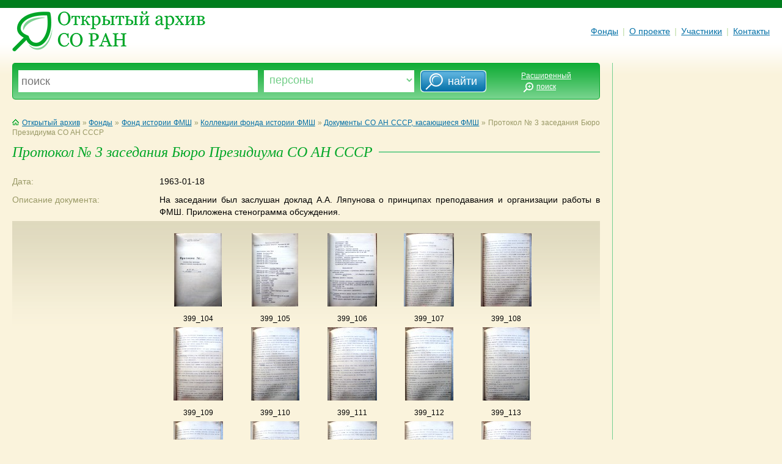

--- FILE ---
content_type: text/html; charset=utf-8
request_url: http://odasib.ru/OpenArchive/Portrait.cshtml?id=Xu1_pavl_635766969644249164_25034
body_size: 16379
content:


<!DOCTYPE html>

<html>
    <head>
        <meta charset="utf-8" />
        <title>Открытый архив СО РАН</title>
    	<link rel="stylesheet" type="text/css" href="style/moo.css" />
	<link rel="shortcut icon" href="style/favicon.ico" type="image/x-icon">
    </head>
    <body>
	<div id="site"><div class="pd">
		<table cellpadding="0" cellspacing="0" border="0" width="100%">
            <!--
			<tr>
				<td class="header">
        				&laquo;Открытый архив СО&nbsp;РАН как электронная система накопления, представления и&nbsp;хранения научного наследия&raquo; М-48
				</td>
			</tr>
                -->
			<tr>
				<td class="block-top">
					<a href="Default.cshtml"><img src="img/logo.png" class="logo" alt="Открытый архив СО РАН" /></a>
					<div class="main-menu">
						<a href="Default.cshtml" class="menu-item nov">Фонды</a>
						<span class="menu-sep">|</span>
                        <!--
						<a href="" class="menu-item nov">Персоны</a>
						<span class="menu-sep">|</span>
						<a href="" class="menu-item nov">Организации</a>
						<span class="menu-sep">|</span>
						<a href="" class="menu-item nov">Полезные ссылки</a>
						<span class="menu-sep">|</span>
                            -->
						<a href="About.cshtml" class="menu-item nov">О проекте</a>
						<span class="menu-sep">|</span>
						<a href="Participants.cshtml" class="menu-item nov">Участники</a>
						<span class="menu-sep">|</span>
						<a href="Contacts.cshtml" class="menu-item nov">Контакты</a>
					</div>
				</td>
			</tr>
		</table>		
        
        <!-- В таблице: поисковая панель, основная панель (RenderBody), правая панель -->
		<table cellpadding="0" cellspacing="0" border="0" width="100%">
			<tr valign="top">
				<td class="block-content">
					<div id="wrap">
						<div class="fk-ie">

				        <form method="post" action="Search.cshtml">
							<div class="bsearch-1">
								<div class="bsearch-2">
									<div class="bsearch-3">
					                    <table cellpadding="0" cellspacing="0" border="0" width="100%">
					                    <tr>
					                    <td class="s-input-1">
											<div class="search-form">
												<input name="searchstring" type="text" placeholder="поиск" title="введите текст для поиска" />
											</div>
										
										</td>
										<td class="s-input-2">
											<div class="search-form">
												<select name="searchvariant">
													<option  value="person">Персоны</option>
													<option  value="org-sys">Организации</option>
													<option  value="collection">Коллекции</option>
													<option  value="document">Документы</option>
													<option  value="city">Города</option>
													<option  value="country">Страны</option>
												</select>
											</div>
										
										</td>
										<td>
											<input type="submit" value="&nbsp; &nbsp;&nbsp;  найти" class="search-go" />
										</td>
										<td class="s-input-o">
											<a href="" class="small white">Расширенный<br /><img 
											src="img/search-ext-btn.png" class="ext-btn" alt="" />поиск<img src="img/p.gif" class="ext-btn" alt="" /></a>
										
										</td>
										</tr>
									</table>

									</div>
							      	</div>
							</div>
						</form>
						<br clear="all" />



<p class="grad">
	<a href="Default.cshtml" class="nov"><img src="img/ico-home.gif" class="ico-home" alt="" />Открытый архив</a>
	&raquo;
	<a href="Default.cshtml">Фонды</a>
	&raquo;
	    <a href='Portrait.cshtml?id=Xc_furs_634919475472910156_1867'>Фонд истории ФМШ</a>
	    <span>&raquo;</span>
	    <a href='Portrait.cshtml?id=Xc_furs_634919475472910156_1870'>Коллекции фонда истории ФМШ</a>
	    <span>&raquo;</span>
	    <a href='Portrait.cshtml?id=Xu1_pavl_635766969644249164_24716'>Документы СО АН СССР, касающиеся ФМШ</a>
	    <span>&raquo;</span>
	Протокол № 3 заседания Бюро Президиума СО АН СССР
</p>

<div class="heading1"> 
<h1>Протокол № 3 заседания Бюро Президиума СО АН СССР</h1>
</div>


<table cellpadding="0" cellspacing="0" border="0" width="100%" class="info-document">
	<tr valign="top">
		<td width="25%" class="line-name">Дата:</td>
		<td width="75%" class="line-info">1963-01-18</td>
	</tr>
    	<tr valign="top">
		<td width="25%" class="line-name">Описание документа:</td>
		<td width="75%" class="line-info">На заседании был заслушан доклад А.А. Ляпунова о принципах преподавания и организации работы в ФМШ. Приложена стенограмма обсуждения.</td>
	</tr>
    	<tr>
		<td class="doc-show-small">&nbsp;</td>
		<td class="doc-show-small">
			<div class="show-small">
				<a href="DocumentImage.cshtml?id=Xu1_pavl_635766969644249164_25034&eid=Hp_0001_0866"><img src="GetPhoto.cshtml?s=small&u=iiss://Hp@iis.nsk.su/0001/0001/0866" border="0" vspace="10" hspace="10" alt="" /></a>
                <br />
                399_104
			</div>
			<div class="show-small">
				<a href="DocumentImage.cshtml?id=Xu1_pavl_635766969644249164_25034&eid=Hp_0001_0867"><img src="GetPhoto.cshtml?s=small&u=iiss://Hp@iis.nsk.su/0001/0001/0867" border="0" vspace="10" hspace="10" alt="" /></a>
                <br />
                399_105
			</div>
			<div class="show-small">
				<a href="DocumentImage.cshtml?id=Xu1_pavl_635766969644249164_25034&eid=Hp_0001_0868"><img src="GetPhoto.cshtml?s=small&u=iiss://Hp@iis.nsk.su/0001/0001/0868" border="0" vspace="10" hspace="10" alt="" /></a>
                <br />
                399_106
			</div>
			<div class="show-small">
				<a href="DocumentImage.cshtml?id=Xu1_pavl_635766969644249164_25034&eid=Hp_0001_0869"><img src="GetPhoto.cshtml?s=small&u=iiss://Hp@iis.nsk.su/0001/0001/0869" border="0" vspace="10" hspace="10" alt="" /></a>
                <br />
                399_107
			</div>
			<div class="show-small">
				<a href="DocumentImage.cshtml?id=Xu1_pavl_635766969644249164_25034&eid=Hp_0001_0870"><img src="GetPhoto.cshtml?s=small&u=iiss://Hp@iis.nsk.su/0001/0001/0870" border="0" vspace="10" hspace="10" alt="" /></a>
                <br />
                399_108
			</div>
			<div class="show-small">
				<a href="DocumentImage.cshtml?id=Xu1_pavl_635766969644249164_25034&eid=Hp_0001_0871"><img src="GetPhoto.cshtml?s=small&u=iiss://Hp@iis.nsk.su/0001/0001/0871" border="0" vspace="10" hspace="10" alt="" /></a>
                <br />
                399_109
			</div>
			<div class="show-small">
				<a href="DocumentImage.cshtml?id=Xu1_pavl_635766969644249164_25034&eid=Hp_0001_0872"><img src="GetPhoto.cshtml?s=small&u=iiss://Hp@iis.nsk.su/0001/0001/0872" border="0" vspace="10" hspace="10" alt="" /></a>
                <br />
                399_110
			</div>
			<div class="show-small">
				<a href="DocumentImage.cshtml?id=Xu1_pavl_635766969644249164_25034&eid=Hp_0001_0873"><img src="GetPhoto.cshtml?s=small&u=iiss://Hp@iis.nsk.su/0001/0001/0873" border="0" vspace="10" hspace="10" alt="" /></a>
                <br />
                399_111
			</div>
			<div class="show-small">
				<a href="DocumentImage.cshtml?id=Xu1_pavl_635766969644249164_25034&eid=Hp_0001_0874"><img src="GetPhoto.cshtml?s=small&u=iiss://Hp@iis.nsk.su/0001/0001/0874" border="0" vspace="10" hspace="10" alt="" /></a>
                <br />
                399_112
			</div>
			<div class="show-small">
				<a href="DocumentImage.cshtml?id=Xu1_pavl_635766969644249164_25034&eid=Hp_0001_0875"><img src="GetPhoto.cshtml?s=small&u=iiss://Hp@iis.nsk.su/0001/0001/0875" border="0" vspace="10" hspace="10" alt="" /></a>
                <br />
                399_113
			</div>
			<div class="show-small">
				<a href="DocumentImage.cshtml?id=Xu1_pavl_635766969644249164_25034&eid=Hp_0001_0876"><img src="GetPhoto.cshtml?s=small&u=iiss://Hp@iis.nsk.su/0001/0001/0876" border="0" vspace="10" hspace="10" alt="" /></a>
                <br />
                399_114
			</div>
			<div class="show-small">
				<a href="DocumentImage.cshtml?id=Xu1_pavl_635766969644249164_25034&eid=Hp_0001_0877"><img src="GetPhoto.cshtml?s=small&u=iiss://Hp@iis.nsk.su/0001/0001/0877" border="0" vspace="10" hspace="10" alt="" /></a>
                <br />
                399_115
			</div>
			<div class="show-small">
				<a href="DocumentImage.cshtml?id=Xu1_pavl_635766969644249164_25034&eid=Hp_0001_0878"><img src="GetPhoto.cshtml?s=small&u=iiss://Hp@iis.nsk.su/0001/0001/0878" border="0" vspace="10" hspace="10" alt="" /></a>
                <br />
                399_116
			</div>
			<div class="show-small">
				<a href="DocumentImage.cshtml?id=Xu1_pavl_635766969644249164_25034&eid=Hp_0001_0879"><img src="GetPhoto.cshtml?s=small&u=iiss://Hp@iis.nsk.su/0001/0001/0879" border="0" vspace="10" hspace="10" alt="" /></a>
                <br />
                399_117
			</div>
			<div class="show-small">
				<a href="DocumentImage.cshtml?id=Xu1_pavl_635766969644249164_25034&eid=Hp_0001_0880"><img src="GetPhoto.cshtml?s=small&u=iiss://Hp@iis.nsk.su/0001/0001/0880" border="0" vspace="10" hspace="10" alt="" /></a>
                <br />
                399_118
			</div>
			<div class="show-small">
				<a href="DocumentImage.cshtml?id=Xu1_pavl_635766969644249164_25034&eid=Hp_0001_0881"><img src="GetPhoto.cshtml?s=small&u=iiss://Hp@iis.nsk.su/0001/0001/0881" border="0" vspace="10" hspace="10" alt="" /></a>
                <br />
                399_119
			</div>
			<div class="show-small">
				<a href="DocumentImage.cshtml?id=Xu1_pavl_635766969644249164_25034&eid=Hp_0001_0882"><img src="GetPhoto.cshtml?s=small&u=iiss://Hp@iis.nsk.su/0001/0001/0882" border="0" vspace="10" hspace="10" alt="" /></a>
                <br />
                399_120
			</div>
			<div class="show-small">
				<a href="DocumentImage.cshtml?id=Xu1_pavl_635766969644249164_25034&eid=Hp_0001_0883"><img src="GetPhoto.cshtml?s=small&u=iiss://Hp@iis.nsk.su/0001/0001/0883" border="0" vspace="10" hspace="10" alt="" /></a>
                <br />
                399_121
			</div>
			<div class="show-small">
				<a href="DocumentImage.cshtml?id=Xu1_pavl_635766969644249164_25034&eid=Hp_0001_0884"><img src="GetPhoto.cshtml?s=small&u=iiss://Hp@iis.nsk.su/0001/0001/0884" border="0" vspace="10" hspace="10" alt="" /></a>
                <br />
                399_122
			</div>
			<div class="show-small">
				<a href="DocumentImage.cshtml?id=Xu1_pavl_635766969644249164_25034&eid=Hp_0001_0885"><img src="GetPhoto.cshtml?s=small&u=iiss://Hp@iis.nsk.su/0001/0001/0885" border="0" vspace="10" hspace="10" alt="" /></a>
                <br />
                399_123
			</div>
			<div class="show-small">
				<a href="DocumentImage.cshtml?id=Xu1_pavl_635766969644249164_25034&eid=Hp_0001_0886"><img src="GetPhoto.cshtml?s=small&u=iiss://Hp@iis.nsk.su/0001/0001/0886" border="0" vspace="10" hspace="10" alt="" /></a>
                <br />
                399_124
			</div>
			<div class="show-small">
				<a href="DocumentImage.cshtml?id=Xu1_pavl_635766969644249164_25034&eid=Hp_0001_0887"><img src="GetPhoto.cshtml?s=small&u=iiss://Hp@iis.nsk.su/0001/0001/0887" border="0" vspace="10" hspace="10" alt="" /></a>
                <br />
                399_125
			</div>
								
		</td>
	</tr>
        	<tr valign="top">
		<td width="25%" class="line-name">Отраженные персонажи:</td>
		<td width="75%" class="line-info">
 <a href='Portrait.cshtml?id=Xu_pavl_634993802223476562_1294'>Физико-математическая школа-интернат при НГУ</a>, <a href='Portrait.cshtml?id=Xc_admin_634919475348710937_1005'>Ляпунов Алексей Андреевич</a>, <a href='Portrait.cshtml?id=Xu_kray_634993802507080078_1698'>Лаврентьев Михаил Алексеевич</a>, <a href='Portrait.cshtml?id=Xu_pavl_634993802223476562_3979'>Семеряко Пётр Григорьевич</a>, <a href='Portrait.cshtml?id=Xu_zoya_634993802406113281_3099'>Молетотов Иван Афанасьевич</a>, <a href='Portrait.cshtml?id=Xu_kray_634993802507080078_1626'>Векуа Илья Несторович</a>, <a href='Portrait.cshtml?id=Xu_pavl_634993802223476562_4106'>Лавров Лев Георгиевич</a>		</td>
	</tr>
    	<tr valign="top">
		<td width="25%" class="line-name">Авторы документа:</td>
		<td width="75%" class="line-info">
           
                <a href='Portrait.cshtml?id=Xu_pavl_634993802223476562_2003'>Президиум СО АН СССР (Президиум СО РАН)</a>		</td>
	</tr>
        	<tr valign="top">
		<td width="25%" class="line-name">Геоинформация:</td>
		<td width="75%" class="line-info">
                <a href='Portrait.cshtml?id=Xu_zoya_634993802406113281_1047'>Новосибирск</a>
		</td>
	</tr>
    	<tr valign="top">
		<td width="25%" class="line-name">Источник поступления:</td>
		<td width="75%" class="line-info">
            <a href='Portrait.cshtml?id=Xu1_pavl_635766969644249164_24869'>Новосибирский архив СО АН СССР</a>
            <span>НАСО. Ф.10. Оп.3. Д.344. Л.159-161,208-226</span>
		</td>
	</tr>
    	<tr valign="top">
		<td width="25%" class="line-name">Документ входит в коллекции:</td>
		<td width="75%" class="line-info">
                <a href='Portrait.cshtml?id=Xu1_pavl_635766969644249164_24716'>Документы СО АН СССР, касающиеся ФМШ</a>
                <br />
                <a href='Portrait.cshtml?id=Xu1_pavl_635513015734375000_20977'>Документы по истории организации ФМШ</a>
                <br />
		</td>
	</tr>
</table>
<br />

<!--							
<br /><img src="img/line-dotted.gif" width="150" height="1" alt="" />
<p>Перейти:</p>
<ul class="also">
	<li><a href="link">Коллекции фонда Юрия Борисовича Румера</a></li>
	<li><a href="link">Фонд Юрия Борисовича Румера</a></li>
	<li><a href="link">Библиография трудов Юрия Борисовича Румера</a></li>
</ul>
-->
                            

                       	<br clear="all" />

							

						
						</div>
					</div>
				</td>

				<td class="sep-content"><img src="img/p.gif" width="40" height="1" alt="" /></td>
				<td class="block-right">



				</td>
			</tr>
		</table>

		<table cellpadding="0" cellspacing="0" border="0" width="100%">
			<tr valign="top">
				<td class="block-content">
					<div class="line-bottom"> </div>

					<a href="#"><img src="img/up_arrow.png" border="0" align="left" /></a>
				

				        <div class="copyright">
						&copy; 2013-2014 Институт Систем Информатики <br />
						им. А.П. Ершова СО РАН<br />
						<a href="mailto:oda@iis.nsk.su?subject=Open Digital Archive"><img src="img/ico-mail.gif" class="ico-mail" alt="Написать письмо" />Написать письмо</a>
				        </div>

					<div class="main-menu">
						<a href="Default.cshtml" class="menu-item nov">Фонды</a>
						<span class="menu-sep">|</span>
						<a href="About.cshtml" class="menu-item nov">О проекте</a>
						<span class="menu-sep">|</span>
						<a href="Participants.cshtml" class="menu-item nov">Участники</a>
						<span class="menu-sep">|</span>
						<a href="Contacts.cshtml" class="menu-item nov">Контакты</a>
					</div>
				</td>
			</tr>
		</table>
        </div></div>
    </body>
</html>
